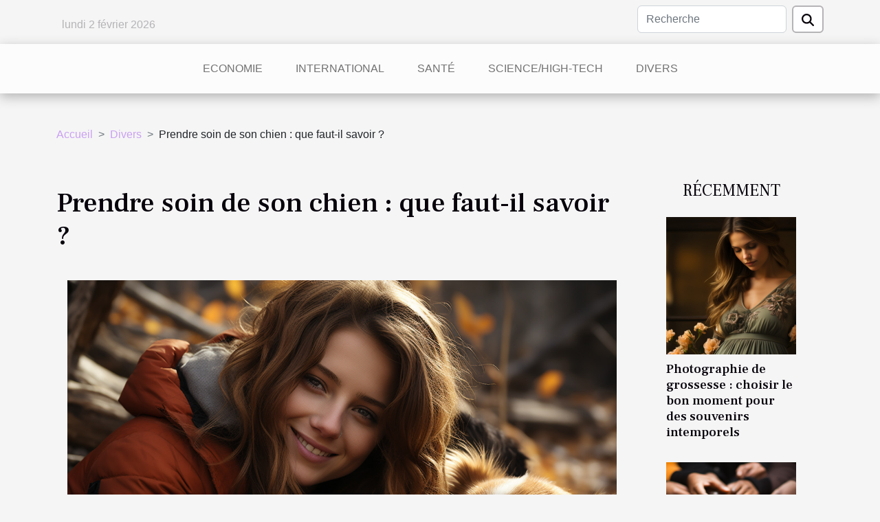

--- FILE ---
content_type: text/html; charset=UTF-8
request_url: https://www.legacyofsuikoden.com/prendre-soin-de-son-chien-que-faut-il-savoir
body_size: 9671
content:
<!DOCTYPE html>
    <html lang="fr">
<head>
    <meta charset="utf-8">
    <meta name="viewport" content="width=device-width, initial-scale=1">
    <title>Prendre soin de son chien : que faut-il savoir ?  - www.legacyofsuikoden.com</title>

<meta name="description" content="">

<meta name="robots" content="follow,index" />
<link rel="icon" type="image/png" href="/favicon.png" />


    <link rel="stylesheet" href="/css/style2.css">
</head>
<body>
    <header>
    <div class="container row">
    <!--    <time datetime="2026-02-01 18:36:08">Dimanche 1 février 2026 18:36</time> -->
    <time id="currentDatetimeLang"></time>
    <script>
    document.addEventListener('DOMContentLoaded', function() {
        const dateElement = document.getElementById('currentDatetimeLang');
        const current = new Date();
        const options = { weekday: 'long', year: 'numeric', month: 'long', day: 'numeric' };
        
        const htmlLang = document.documentElement.lang;
        
        const dateString = current.toLocaleDateString(htmlLang, options);
        dateElement.textContent = dateString;
    });
</script>

        <form class="d-flex" role="search" method="get" action="/search">
    <input type="search" class="form-control"  name="q" placeholder="Recherche" aria-label="Recherche"  pattern=".*\S.*" required>
    <button type="submit" class="btn">
        <svg xmlns="http://www.w3.org/2000/svg" width="18px" height="18px" fill="currentColor" viewBox="0 0 512 512">
                    <path d="M416 208c0 45.9-14.9 88.3-40 122.7L502.6 457.4c12.5 12.5 12.5 32.8 0 45.3s-32.8 12.5-45.3 0L330.7 376c-34.4 25.2-76.8 40-122.7 40C93.1 416 0 322.9 0 208S93.1 0 208 0S416 93.1 416 208zM208 352a144 144 0 1 0 0-288 144 144 0 1 0 0 288z"/>
                </svg>
    </button>
</form>
    </div>
    <div class="container-fluid d-flex justify-content-center">
        <nav class="navbar container navbar-expand-xl m-0 pt-3">
            <div class="container-fluid">
                <button class="navbar-toggler" type="button" data-bs-toggle="collapse" data-bs-target="#navbarSupportedContent" aria-controls="navbarSupportedContent" aria-expanded="false" aria-label="Toggle navigation">
                    <svg xmlns="http://www.w3.org/2000/svg" fill="currentColor" class="bi bi-list" viewBox="0 0 16 16">
                        <path fill-rule="evenodd" d="M2.5 12a.5.5 0 0 1 .5-.5h10a.5.5 0 0 1 0 1H3a.5.5 0 0 1-.5-.5m0-4a.5.5 0 0 1 .5-.5h10a.5.5 0 0 1 0 1H3a.5.5 0 0 1-.5-.5m0-4a.5.5 0 0 1 .5-.5h10a.5.5 0 0 1 0 1H3a.5.5 0 0 1-.5-.5"></path>
                    </svg>
                </button>
                <div class="collapse navbar-collapse" id="navbarSupportedContent">
                    <ul class="navbar-nav">
                                                    <li class="nav-item">
    <a href="/economie" class="nav-link">Economie</a>
    </li>
                                    <li class="nav-item">
    <a href="/international" class="nav-link">International</a>
    </li>
                                    <li class="nav-item">
    <a href="/sante" class="nav-link">Santé</a>
    </li>
                                    <li class="nav-item">
    <a href="/sciencehigh-tech" class="nav-link">Science/High-Tech</a>
    </li>
                                    <li class="nav-item">
    <a href="/divers" class="nav-link">Divers</a>
    </li>
                            </ul>
                </div>
            </div>
        </nav>
    </div>
</header>
<div class="container">
        <nav aria-label="breadcrumb"
               style="--bs-breadcrumb-divider: '&gt;';" >
            <ol class="breadcrumb">
                <li class="breadcrumb-item"><a href="/">Accueil</a></li>
                                    <li class="breadcrumb-item  active ">
                        <a href="/divers" title="Divers">Divers</a>                    </li>
                                <li class="breadcrumb-item">
                    Prendre soin de son chien : que faut-il savoir ?                </li>
            </ol>
        </nav>
    </div>
<div class="container-fluid">
    <main class="container sidebar-minimal mt-2">
        <div class="row">
            <div class="col-lg-9 order-1 order-lg-2 col-12 main">

                                    <h1>
                        Prendre soin de son chien : que faut-il savoir ?                    </h1>
                
                    <img class="img-fluid" src="/images/prendre-soin-de-son-chien-que-faut-il-savoir.jpeg" alt="Prendre soin de son chien : que faut-il savoir ?">                                <article class="container main" ><div><p>Adopter un animal de compagnie est plein d’avantage. Mais le plus important est de bien entretenir son compagnon de tous les jours afin de profiter au maximum de lui. Par ailleurs, l’entretien des animaux de compagnie diffère selon le type d’animal. Le présent article vous fournit des informations sur l’entretien des chiens en particulier.</p>
<h2 id="anchor_0">Que savoir sur le soin des yeux ?</h2>
<p>Entretenir un chien revient à faire plusieurs choses pour maintenir votre animal en bonne santé et en sécurité. Pour ce qui concerne sa santé, vous devez lui nettoyer les yeux très souvent afin d’éliminer les saletés qui se reposent sur ses yeux. Pour ce qui est de la fréquence de ce soin, elle varie en fonction de la race de chien. En effet, il existe des races de chien dont les yeux sont très sensibles. Si vous avez de telles races chez vous, vous devez lui nettoyer les yeux chaque jour. Comment ça marche ? Prenez une compresse et nettoyez les yeux de votre chien du coin interne vers l’externe. Vous pouvez également demander plus de conseils à votre vétérinaire. Désirez-vous <a href="https://www.delapoulealautruche.com">en savoir plus</a> sur les animaux ? Cliquez sur le précédent lien.</p>
<h2 id="anchor_1">Donnez un bain à votre chien toutes les semaines</h2>
<p>En dehors du nettoyage des yeux, vous devez aider votre chien à prendre un bain chaque semaine. Ceci lui permettra de garder ses poils en forme et sans saletés. De plus, le bain permet à votre animal de se débarrasser des parasites qui se cachent dans ses poils et qui sucent son sang. Si votre chien est trop sale, vous pouvez le doucher avec de l’eau de mer. En outre, toujours pour prendre soin de votre chien, vous devez le faire consulter par un vétérinaire de temps en temps afin de vous assurer qu’il se porte bien. Voilà, comment vous pouvez prendre soin de votre chien.</p><div></article>            </div>
            <aside class="col-lg-3 order-2 order-lg-2 col-12 aside-right">
                <div class="list-img-none">
                    <h2>Récemment</h2>                            <section>
                    <figure><a href="/photographie-de-grossesse-choisir-le-bon-moment-pour-des-souvenirs-intemporels" title="Photographie de grossesse : choisir le bon moment pour des souvenirs intemporels"><img class="img-fluid" src="/images/photographie-de-grossesse-choisir-le-bon-moment-pour-des-souvenirs-intemporels.jpg" alt="Photographie de grossesse : choisir le bon moment pour des souvenirs intemporels"></a></figure><figcaption>Photographie de grossesse : choisir le bon moment pour des souvenirs intemporels</figcaption>                    <div>
                                                <h3><a href="/photographie-de-grossesse-choisir-le-bon-moment-pour-des-souvenirs-intemporels" title="Photographie de grossesse : choisir le bon moment pour des souvenirs intemporels">Photographie de grossesse : choisir le bon moment pour des souvenirs intemporels</a></h3>                    </div>
                </section>
                            <section>
                    <figure><a href="/le-financement-participatif-dans-le-sport-analyse-de-lessor-des-projets-socios-dans-les-clubs-de-football-francais" title="Le financement participatif dans le sport : analyse de l&#039;essor des projets &quot;socios&quot; dans les clubs de football français"><img class="img-fluid" src="/images/le-financement-participatif-dans-le-sport-analyse-de-lessor-des-projets-socios-dans-les-clubs-de-football-francais.jpg" alt="Le financement participatif dans le sport : analyse de l&#039;essor des projets &quot;socios&quot; dans les clubs de football français"></a></figure><figcaption>Le financement participatif dans le sport : analyse de l'essor des projets "socios" dans les clubs de football français</figcaption>                    <div>
                                                <h3><a href="/le-financement-participatif-dans-le-sport-analyse-de-lessor-des-projets-socios-dans-les-clubs-de-football-francais" title="Le financement participatif dans le sport : analyse de l&#039;essor des projets &quot;socios&quot; dans les clubs de football français">Le financement participatif dans le sport : analyse de l'essor des projets "socios" dans les clubs de football français</a></h3>                    </div>
                </section>
                            <section>
                    <figure><a href="/comment-utiliser-efficacement-un-comparateur-financier" title="Comment utiliser efficacement un comparateur financier"><img class="img-fluid" src="/images/comment-utiliser-efficacement-un-comparateur-financier.jpg" alt="Comment utiliser efficacement un comparateur financier"></a></figure><figcaption>Comment utiliser efficacement un comparateur financier</figcaption>                    <div>
                                                <h3><a href="/comment-utiliser-efficacement-un-comparateur-financier" title="Comment utiliser efficacement un comparateur financier">Comment utiliser efficacement un comparateur financier</a></h3>                    </div>
                </section>
                            <section>
                    <figure><a href="/quel-est-le-processus-pour-renouveler-un-passeport" title="Quel est le processus pour renouveler un passeport ?"><img class="img-fluid" src="/images/quel-est-le-processus-pour-renouveler-un-passeport.jpg" alt="Quel est le processus pour renouveler un passeport ?"></a></figure><figcaption>Quel est le processus pour renouveler un passeport ?</figcaption>                    <div>
                                                <h3><a href="/quel-est-le-processus-pour-renouveler-un-passeport" title="Quel est le processus pour renouveler un passeport ?">Quel est le processus pour renouveler un passeport ?</a></h3>                    </div>
                </section>
                            <section>
                    <figure><a href="/quelles-sont-les-strategies-a-adopter-dans-le-jeu-du-domino" title="Quelles sont les stratégies à adopter dans le jeu du Domino ?"><img class="img-fluid" src="/images/quelles-sont-les-strategies-a-adopter-dans-le-jeu-du-domino.jpeg" alt="Quelles sont les stratégies à adopter dans le jeu du Domino ?"></a></figure><figcaption>Quelles sont les stratégies à adopter dans le jeu du Domino ?</figcaption>                    <div>
                                                <h3><a href="/quelles-sont-les-strategies-a-adopter-dans-le-jeu-du-domino" title="Quelles sont les stratégies à adopter dans le jeu du Domino ?">Quelles sont les stratégies à adopter dans le jeu du Domino ?</a></h3>                    </div>
                </section>
                                    </div>
            </aside>
        </div>
        <section class="column-2">

        <div class="container">
            <h2>Sur le même sujet</h2>            <div class="row">
                                    <div class="col-12 col-md-6 col-lg-6">
                        <figure><a href="/quel-est-le-processus-pour-renouveler-un-passeport" title="Quel est le processus pour renouveler un passeport ?"><img class="img-fluid" src="/images/quel-est-le-processus-pour-renouveler-un-passeport.jpg" alt="Quel est le processus pour renouveler un passeport ?"></a></figure><figcaption>Quel est le processus pour renouveler un passeport ?</figcaption>                        <div>
                            <h3><a href="/quel-est-le-processus-pour-renouveler-un-passeport" title="Quel est le processus pour renouveler un passeport ?">Quel est le processus pour renouveler un passeport ?</a></h3>                        </div>
                                                <time datetime="2023-10-30 13:08:29">Lundi 30 octobre 2023 13:08</time>
                        <div>Le renouvellement d’une pièce est subordonné à plusieurs motifs. Le passeport aussi ne déroge pas à la règle. Mais, pour faire le renouvellement de votre passeport, vous devez suivre des étapes données. Dans cet article, vous trouverez le processus pour renouveler votre passeport.
Quand renouveler...</div>                                            </div>

                                                        <div class="col-12 col-md-6 col-lg-6">
                        <figure><a href="/quelles-sont-les-strategies-a-adopter-dans-le-jeu-du-domino" title="Quelles sont les stratégies à adopter dans le jeu du Domino ?"><img class="img-fluid" src="/images/quelles-sont-les-strategies-a-adopter-dans-le-jeu-du-domino.jpeg" alt="Quelles sont les stratégies à adopter dans le jeu du Domino ?"></a></figure><figcaption>Quelles sont les stratégies à adopter dans le jeu du Domino ?</figcaption>                        <div>
                            <h3><a href="/quelles-sont-les-strategies-a-adopter-dans-le-jeu-du-domino" title="Quelles sont les stratégies à adopter dans le jeu du Domino ?">Quelles sont les stratégies à adopter dans le jeu du Domino ?</a></h3>                        </div>
                                                <time datetime="2023-10-30 13:08:25">Lundi 30 octobre 2023 13:08</time>
                        <div>Le Domino est un jeu de stratégie comme tout autre jeu. Cet article présente les stratégies à adopter dans le jeu du Domino.

Que faut-il dire du jeu domino ?
Cliquez sur http://www.dominoenligne.net/ pour avoir plus d’informations. Dans le jeu de domino, il est important de porter à votre...</div>                                            </div>

                                </div>
            <div class="row">
                                                    <div class="col-12 col-md-6 col-lg-6">
                        <figure><a href="/quelques-facons-simples-de-decorer-un-gateau" title="Quelques façons simples de décorer un gâteau !"><img class="img-fluid" src="/images/quelques-facons-simples-de-decorer-un-gateau.jpeg" alt="Quelques façons simples de décorer un gâteau !"></a></figure><figcaption>Quelques façons simples de décorer un gâteau !</figcaption>                        <div>
                            <h3><a href="/quelques-facons-simples-de-decorer-un-gateau" title="Quelques façons simples de décorer un gâteau !">Quelques façons simples de décorer un gâteau !</a></h3>                        </div>
                                                <time datetime="2023-10-30 13:08:23">Lundi 30 octobre 2023 13:08</time>
                        <div>Vous aimez la pâtisserie, mais vous voulez rendre vos gâteaux un peu plus agréables à regarder ? Nous avons quelques idées pas chères, rapides et faciles pour décorer votre gâteau. Du fondant du commerce au chocolat fondant, vous pouvez transformer votre gâteau en un chef-d’œuvre grâce à ces...</div>                                            </div>

                                                        <div class="col-12 col-md-6 col-lg-6">
                        <figure><a href="/quelle-est-la-difference-entre-lhypertension-arterielle-et-lhypotension" title="Quelle est la différence entre l’hypertension artérielle et l’hypotension ?"><img class="img-fluid" src="/images/quelle-est-la-difference-entre-lhypertension-arterielle-et-lhypotension.jpeg" alt="Quelle est la différence entre l’hypertension artérielle et l’hypotension ?"></a></figure><figcaption>Quelle est la différence entre l’hypertension artérielle et l’hypotension ?</figcaption>                        <div>
                            <h3><a href="/quelle-est-la-difference-entre-lhypertension-arterielle-et-lhypotension" title="Quelle est la différence entre l’hypertension artérielle et l’hypotension ?">Quelle est la différence entre l’hypertension artérielle et l’hypotension ?</a></h3>                        </div>
                                                <time datetime="2023-10-30 13:08:19">Lundi 30 octobre 2023 13:08</time>
                        <div>Nous connaissons souvent des personnes souffrant d’hypertension ou d’hypotension. Cependant, la différence entre ces deux ne sont pas toujours claire et les symptômes de ces problèmes ne sont pas non plus facilement reconnus.
Qu’est-ce que la pression artérielle ?
Avant de faire la différence...</div>                                            </div>

                                </div>
            <div class="row">
                                                    <div class="col-12 col-md-6 col-lg-6">
                        <figure><a href="/pourquoi-opter-pour-une-gourde-isotherm" title="Pourquoi opter pour une gourde isotherme ?"><img class="img-fluid" src="/images/pourquoi-opter-pour-une-gourde-isotherme.jpg" alt="Pourquoi opter pour une gourde isotherme ?"></a></figure><figcaption>Pourquoi opter pour une gourde isotherme ?</figcaption>                        <div>
                            <h3><a href="/pourquoi-opter-pour-une-gourde-isotherm" title="Pourquoi opter pour une gourde isotherme ?">Pourquoi opter pour une gourde isotherme ?</a></h3>                        </div>
                                                <time datetime="2023-10-30 13:08:17">Lundi 30 octobre 2023 13:08</time>
                        <div>Vous recherchez une gourde pour conserver vos liquides (café, boissons, thé…) Mais vous avez du mal à trouver ce qu’il vous faut, car il vous arrive de conserver parfois du chaud et parfois du froid. Plus de soucis à vous faire, car la gourde isotherme répond parfaitement à vos besoins. Nous vous...</div>                                            </div>

                                                        <div class="col-12 col-md-6 col-lg-6">
                        <figure><a href="/sur-quoi-se-base-le-choix-dune-tondeuse-a-gazon" title="Sur quoi se base le choix d’une tondeuse à gazon ?"><img class="img-fluid" src="/images/sur-quoi-se-base-le-choix-dune-tondeuse-a-gazon.jpg" alt="Sur quoi se base le choix d’une tondeuse à gazon ?"></a></figure><figcaption>Sur quoi se base le choix d’une tondeuse à gazon ?</figcaption>                        <div>
                            <h3><a href="/sur-quoi-se-base-le-choix-dune-tondeuse-a-gazon" title="Sur quoi se base le choix d’une tondeuse à gazon ?">Sur quoi se base le choix d’une tondeuse à gazon ?</a></h3>                        </div>
                                                <time datetime="2023-10-30 13:08:11">Lundi 30 octobre 2023 13:08</time>
                        <div>Connaissez-vous les paramètres sur lesquels se base un bon choix de tondeuse ? Sinon, sachez qu’il sera question dans cet article, de quelques astuces pour un choix merveilleux de tondeuse. Lisez-le donc, pour mieux comprendre comment s’y prendre pour un choix de tondeuse.
Doit-on prendre en...</div>                                            </div>

                                </div>
            <div class="row">
                                                    <div class="col-12 col-md-6 col-lg-6">
                        <figure><a href="/cigarette-electronique-quel-type-choisir" title="Cigarette électronique : quel type choisir ?"><img class="img-fluid" src="/images/cigarette-electronique-quel-type-choisir.jpg" alt="Cigarette électronique : quel type choisir ?"></a></figure><figcaption>Cigarette électronique : quel type choisir ?</figcaption>                        <div>
                            <h3><a href="/cigarette-electronique-quel-type-choisir" title="Cigarette électronique : quel type choisir ?">Cigarette électronique : quel type choisir ?</a></h3>                        </div>
                                                <time datetime="2023-10-30 13:08:08">Lundi 30 octobre 2023 13:08</time>
                        <div>Pour apaiser la soif de fumer, bon nombre de fumeurs optent pour des cigarettes électroniques. Cette solution aide à réduire les problèmes qu’engendre la consommation du tabac. Cependant, toutes les cigarettes électroniques ne sont pas les mêmes. En fonction de votre niveau, vous devez savoir le...</div>                                            </div>

                                                        <div class="col-12 col-md-6 col-lg-6">
                        <figure><a href="/quelles-sont-les-techniques-pour-gagner-au-keno" title="Quelles sont les techniques pour gagner au keno ?"><img class="img-fluid" src="/images/quelles-sont-les-techniques-pour-gagner-au-keno.jpg" alt="Quelles sont les techniques pour gagner au keno ?"></a></figure><figcaption>Quelles sont les techniques pour gagner au keno ?</figcaption>                        <div>
                            <h3><a href="/quelles-sont-les-techniques-pour-gagner-au-keno" title="Quelles sont les techniques pour gagner au keno ?">Quelles sont les techniques pour gagner au keno ?</a></h3>                        </div>
                                                <time datetime="2023-10-30 13:08:06">Lundi 30 octobre 2023 13:08</time>
                        <div>La majorité de ceux qui jouent aux jeux dans les casinos espère gagner. Ce désir est manifesté souvent envers le keno. Cette obsession pour le gain amène les joueurs à oublier qu’après tout ce n’est qu’un jeu du hasard. Néanmoins il existe des astuces qui augmentent les chances de gagner au keno...</div>                                            </div>

                                </div>
            <div class="row">
                                                    <div class="col-12 col-md-6 col-lg-6">
                        <figure><a href="/comment-fabriquer-son-e-liquide-maison" title="Comment fabriquer son e-liquide maison ?"><img class="img-fluid" src="/images/comment-fabriquer-son-e-liquide-maison.jpg" alt="Comment fabriquer son e-liquide maison ?"></a></figure><figcaption>Comment fabriquer son e-liquide maison ?</figcaption>                        <div>
                            <h3><a href="/comment-fabriquer-son-e-liquide-maison" title="Comment fabriquer son e-liquide maison ?">Comment fabriquer son e-liquide maison ?</a></h3>                        </div>
                                                <time datetime="2023-10-30 13:08:04">Lundi 30 octobre 2023 13:08</time>
                        <div>Une cigarette électronique fonctionne à base d’e-liquide. Sans elle, les séances de vapotage n’existeraient pas. Et si leur coût n’est pas aussi élevé, il peut arriver que vous soyez dans l’impossibilité d’en acquérir. Raison pour laquelle, il est important d’en connaître la fabrication.
Quels...</div>                                            </div>

                                                        <div class="col-12 col-md-6 col-lg-6">
                        <figure><a href="/a-la-decouverte-des-bouchons-lyonnais-une-traversee-culinaire-unique-et-authentique" title="À la découverte des bouchons lyonnais, une traversée culinaire unique et authentique"><img class="img-fluid" src="/images/a-la-decouverte-des-bouchons-lyonnais-une-traversee-culinaire-unique-et-authentique.jpg" alt="À la découverte des bouchons lyonnais, une traversée culinaire unique et authentique"></a></figure><figcaption>À la découverte des bouchons lyonnais, une traversée culinaire unique et authentique</figcaption>                        <div>
                            <h3><a href="/a-la-decouverte-des-bouchons-lyonnais-une-traversee-culinaire-unique-et-authentique" title="À la découverte des bouchons lyonnais, une traversée culinaire unique et authentique">À la découverte des bouchons lyonnais, une traversée culinaire unique et authentique</a></h3>                        </div>
                                                <time datetime="2023-10-26 02:12:01">Jeudi 26 octobre 2023 02:12</time>
                        <div>La cuisine de la France, en particulier de la région de Lyon, est assez populaire pour offrir des expériences gastronomiques extraordinaires. C’est dans cet ordre d’idée que des restaurants spécialisés sont disponibles pour maintenir ces traditions culinaires. De la saveur des repas à la...</div>                                            </div>

                                </div>
            <div class="row">
                                                    <div class="col-12 col-md-6 col-lg-6">
                        <figure><a href="/quelles-sont-les-astuces-pour-gagner-au-jeu-aviator" title="Quelles sont les astuces pour gagner au jeu aviator ?"><img class="img-fluid" src="/images/quelles-sont-les-astuces-pour-gagner-au-jeu-aviator.jpeg" alt="Quelles sont les astuces pour gagner au jeu aviator ?"></a></figure><figcaption>Quelles sont les astuces pour gagner au jeu aviator ?</figcaption>                        <div>
                            <h3><a href="/quelles-sont-les-astuces-pour-gagner-au-jeu-aviator" title="Quelles sont les astuces pour gagner au jeu aviator ?">Quelles sont les astuces pour gagner au jeu aviator ?</a></h3>                        </div>
                                                <time datetime="2023-07-07 23:18:02">Vendredi 7 juillet 2023 23:18</time>
                        <div>L’une des distractions privilégiées des internautes est de jouer des jeux sur les casinos en lignes. Puisqu’en plus de se distraire, c’est l’occasion pour eux de gagner de l’argent. Il existe plusieurs casinos en ligne sur lesquels, les joueurs ont accès à plusieurs jeux. Le jeu qui attire de plus...</div>                                            </div>

                                                        <div class="col-12 col-md-6 col-lg-6">
                        <figure><a href="/pourquoi-louer-une-benne" title="Pourquoi louer une benne ?"><img class="img-fluid" src="/images/pourquoi-louer-une-benne.jpeg" alt="Pourquoi louer une benne ?"></a></figure><figcaption>Pourquoi louer une benne ?</figcaption>                        <div>
                            <h3><a href="/pourquoi-louer-une-benne" title="Pourquoi louer une benne ?">Pourquoi louer une benne ?</a></h3>                        </div>
                                                <time datetime="2023-07-07 21:44:02">Vendredi 7 juillet 2023 21:44</time>
                        <div>Que ce soit pour un projet de construction ou de rénovation, la location d’une benne s’avère indispensable. Il s’agit d’une solution pratique qui est très prisée par de nombreuses personnes en raison de ses avantages. Quelles sont alors ces prérogatives&nbsp;? Focus. &nbsp;
Pour une bonne gestion...</div>                                            </div>

                                </div>
            <div class="row">
                                                    <div class="col-12 col-md-6 col-lg-6">
                        <figure><a href="/quelles-sont-les-astuces-pour-bien-classer-les-documents-administratifs" title="Quelles sont les astuces pour bien classer les documents administratifs ?"><img class="img-fluid" src="/images/quelles-sont-les-astuces-pour-bien-classer-les-documents-administratifs.jpeg" alt="Quelles sont les astuces pour bien classer les documents administratifs ?"></a></figure><figcaption>Quelles sont les astuces pour bien classer les documents administratifs ?</figcaption>                        <div>
                            <h3><a href="/quelles-sont-les-astuces-pour-bien-classer-les-documents-administratifs" title="Quelles sont les astuces pour bien classer les documents administratifs ?">Quelles sont les astuces pour bien classer les documents administratifs ?</a></h3>                        </div>
                                                <time datetime="2023-07-04 02:44:02">Mardi 4 juillet 2023 02:44</time>
                        <div>Les documents administratifs sont d’une importance capitale parce qu’ils permettent de justifier certaines opérations. De ce fait, leur conservation s’avère indispensable. Lorsqu’ils sont nombreux et de nature divergente, le moyen parfait pour bien les conserver est de les classer soigneusement....</div>                                            </div>

                                                        <div class="col-12 col-md-6 col-lg-6">
                        <figure><a href="/comment-vendre-sa-maison-rapidement-a-strasbourg" title="Comment vendre sa maison rapidement à Strasbourg ?"><img class="img-fluid" src="/images/comment-vendre-sa-maison-rapidement-a-strasbourg.jpeg" alt="Comment vendre sa maison rapidement à Strasbourg ?"></a></figure><figcaption>Comment vendre sa maison rapidement à Strasbourg ?</figcaption>                        <div>
                            <h3><a href="/comment-vendre-sa-maison-rapidement-a-strasbourg" title="Comment vendre sa maison rapidement à Strasbourg ?">Comment vendre sa maison rapidement à Strasbourg ?</a></h3>                        </div>
                                                <time datetime="2023-07-03 05:14:02">Lundi 3 juillet 2023 05:14</time>
                        <div>La vente de bien immobilier n’est pas aussi simple que l’on pourrait croire. Surtout s’il s’agit d’un marché dynamique comme celui de Strasbourg. Cependant, il existe de nombreuses astuces pour tirer son épingle du jeu en vendant sa maison le plus rapidement possible et au meilleur prix du marché....</div>                                            </div>

                                </div>
            <div class="row">
                                                    <div class="col-12 col-md-6 col-lg-6">
                        <figure><a href="/location-et-gestion-dun-bien-immobilier-comment-y-reussir-a-mieux-gerer" title="Location et gestion d’un bien immobilier : Comment y réussir à mieux gérer ?"><img class="img-fluid" src="/images/location-et-gestion-dun-bien-immobilier-comment-y-reussir-a-mieux-gerer.jpeg" alt="Location et gestion d’un bien immobilier : Comment y réussir à mieux gérer ?"></a></figure><figcaption>Location et gestion d’un bien immobilier : Comment y réussir à mieux gérer ?</figcaption>                        <div>
                            <h3><a href="/location-et-gestion-dun-bien-immobilier-comment-y-reussir-a-mieux-gerer" title="Location et gestion d’un bien immobilier : Comment y réussir à mieux gérer ?">Location et gestion d’un bien immobilier : Comment y réussir à mieux gérer ?</a></h3>                        </div>
                                                <time datetime="2023-06-27 03:16:01">Mardi 27 juin 2023 03:16</time>
                        <div>La location et la gestion d’un bien immobilier peuvent être une entreprise lucrative, mais cela nécessite également une gestion rigoureuse pour assurer le succès. Les propriétaires peuvent maximiser les revenus et minimiser les risques en suivant quelques critères très simples. Zoom sur les étapes...</div>                                            </div>

                                                        <div class="col-12 col-md-6 col-lg-6">
                        <figure><a href="/sejours-linguistiques-les-divers-avantages" title="Séjours linguistiques : les divers avantages"><img class="img-fluid" src="/images/sejours-linguistiques-les-divers-avantages.jpg" alt="Séjours linguistiques : les divers avantages"></a></figure><figcaption>Séjours linguistiques : les divers avantages</figcaption>                        <div>
                            <h3><a href="/sejours-linguistiques-les-divers-avantages" title="Séjours linguistiques : les divers avantages">Séjours linguistiques : les divers avantages</a></h3>                        </div>
                                                <time datetime="2023-06-22 20:34:02">Jeudi 22 juin 2023 20:34</time>
                        <div>Un séjour linguistique s’apparente à un voyage international qui sert à perfectionner les compétences dans une langue étrangère. Cette alternative de formation détient plusieurs avantages. En général, elle procure une expérience entichante, humaine et culturelle. Cet article vous en dira assez à...</div>                                            </div>

                                </div>
            <div class="row">
                                                    <div class="col-12 col-md-6 col-lg-6">
                        <figure><a href="/pourquoi-opter-pour-la-menuiserie-exterieure" title="Pourquoi opter pour la menuiserie extérieure ?"><img class="img-fluid" src="/images/pourquoi-opter-pour-la-menuiserie-exterieure.jpg" alt="Pourquoi opter pour la menuiserie extérieure ?"></a></figure><figcaption>Pourquoi opter pour la menuiserie extérieure ?</figcaption>                        <div>
                            <h3><a href="/pourquoi-opter-pour-la-menuiserie-exterieure" title="Pourquoi opter pour la menuiserie extérieure ?">Pourquoi opter pour la menuiserie extérieure ?</a></h3>                        </div>
                                                <time datetime="2023-06-18 00:04:01">Dimanche 18 juin 2023 00:04</time>
                        <div>L’aluminium, l’acier et le bois présentent de grandes opportunités dans la menuiserie. Les portes et les fenêtres sont les œuvres d’esprit de ce métier. Elles offrent de la personnalité aux logements et aux bâtiments professionnels. Mais, il existe différents types de menuiserie dont celle...</div>                                            </div>

                                                        <div class="col-12 col-md-6 col-lg-6">
                        <figure><a href="/accessoires-de-salle-de-bain-quest-ce-qui-vaut-la-peine-davoir-et-lesquels-choisir" title="Accessoires de salle de bain : qu&#039;est-ce qui vaut la peine d&#039;avoir et lesquels choisir ?"><img class="img-fluid" src="/images/accessoires-de-salle-de-bain-quest-ce-qui-vaut-la-peine-davoir-et-lesquels-choisir.jpg" alt="Accessoires de salle de bain : qu&#039;est-ce qui vaut la peine d&#039;avoir et lesquels choisir ?"></a></figure><figcaption>Accessoires de salle de bain : qu'est-ce qui vaut la peine d'avoir et lesquels choisir ?</figcaption>                        <div>
                            <h3><a href="/accessoires-de-salle-de-bain-quest-ce-qui-vaut-la-peine-davoir-et-lesquels-choisir" title="Accessoires de salle de bain : qu&#039;est-ce qui vaut la peine d&#039;avoir et lesquels choisir ?">Accessoires de salle de bain : qu'est-ce qui vaut la peine d'avoir et lesquels choisir ?</a></h3>                        </div>
                                                <time datetime="2023-06-16 02:34:01">Vendredi 16 juin 2023 02:34</time>
                        <div>Lorsque vous choisissez le bon meuble de salle de bain, cela vaut la peine d&rsquo;équiper la salle de bain d&rsquo;accessoires pratiques. Ils rendent non seulement l&rsquo;utilisation de la pièce beaucoup plus confortable et plus rapide, mais complètent également le design intérieur. Quels...</div>                                            </div>

                                </div>
            <div class="row">
                                                    <div class="col-12 col-md-6 col-lg-6">
                        <figure><a href="/amenagement-dinterieur-pourquoi-contacter-un-specialiste" title="Aménagement d&#039;intérieur : pourquoi contacter un spécialiste ?"><img class="img-fluid" src="/images/amenagement-dinterieur-pourquoi-contacter-un-specialiste.jpg" alt="Aménagement d&#039;intérieur : pourquoi contacter un spécialiste ?"></a></figure><figcaption>Aménagement d'intérieur : pourquoi contacter un spécialiste ?</figcaption>                        <div>
                            <h3><a href="/amenagement-dinterieur-pourquoi-contacter-un-specialiste" title="Aménagement d&#039;intérieur : pourquoi contacter un spécialiste ?">Aménagement d'intérieur : pourquoi contacter un spécialiste ?</a></h3>                        </div>
                                                <time datetime="2023-05-10 15:06:02">Mercredi 10 mai 2023 15:06</time>
                        <div>L&rsquo;aménagement d&rsquo;intérieur est un domaine complexe qui englobe plusieurs aspects. Il s&rsquo;agit d&rsquo;un travail minutieux et rigoureux qui demande une expertise particulière. C&rsquo;est justement pour cette raison qu&rsquo;il est préférable de joindre un spécialiste en la matière...</div>                                            </div>

                                                        <div class="col-12 col-md-6 col-lg-6">
                        <figure><a href="/comment-faire-pour-choisir-le-bon-artisan-plombier" title="Comment faire pour choisir le bon artisan plombier ?"><img class="img-fluid" src="/images/comment-faire-pour-choisir-le-bon-artisan-plombier.jpeg" alt="Comment faire pour choisir le bon artisan plombier ?"></a></figure><figcaption>Comment faire pour choisir le bon artisan plombier ?</figcaption>                        <div>
                            <h3><a href="/comment-faire-pour-choisir-le-bon-artisan-plombier" title="Comment faire pour choisir le bon artisan plombier ?">Comment faire pour choisir le bon artisan plombier ?</a></h3>                        </div>
                                                <time datetime="2023-04-27 22:02:02">Jeudi 27 avril 2023 22:02</time>
                        <div>Les cas de sinistres relatifs aux dégâts d&rsquo;eaux sont légion et demandent l&rsquo;intervention des plombiers pour une réparation. Cependant, faire appel au mauvais artisan est un risque qui peut aggraver le problème et vous causer du tort. Alors, sur quels critères faut-il se baser pour opter...</div>                                            </div>

                                </div>
            <div class="row">
                                                    <div class="col-12 col-md-6 col-lg-6">
                        <figure><a href="/tout-ce-quil-faut-savoir-sur-les-crypto-monnaies" title="Tout ce qu&#039;il faut savoir sur les crypto-monnaies"><img class="img-fluid" src="/images/tout-ce-quil-faut-savoir-sur-les-crypto-monnaies.jpg" alt="Tout ce qu&#039;il faut savoir sur les crypto-monnaies"></a></figure><figcaption>Tout ce qu'il faut savoir sur les crypto-monnaies</figcaption>                        <div>
                            <h3><a href="/tout-ce-quil-faut-savoir-sur-les-crypto-monnaies" title="Tout ce qu&#039;il faut savoir sur les crypto-monnaies">Tout ce qu'il faut savoir sur les crypto-monnaies</a></h3>                        </div>
                                                <time datetime="2023-04-03 02:18:02">Lundi 3 avril 2023 02:18</time>
                        <div>Les crypto-monnaies sont devenues l&rsquo;un des sujets les plus discutés de ces dernières années. Avec l&rsquo;essor du bitcoin et d&rsquo;autres monnaies numériques, les gens s&rsquo;intéressent de plus en plus à cette nouvelle forme de monnaie. Par conséquent, il y a beaucoup...</div>                                            </div>

                                                        <div class="col-12 col-md-6 col-lg-6">
                        <figure><a href="/chez-le-coiffeur-ou-au-coiffeur-que-dire" title="« Chez le coiffeur » ou « au coiffeur » : Que dire ?"><img class="img-fluid" src="/images/chez-le-coiffeur-ou-au-coiffeur-que-dire.jpg" alt="« Chez le coiffeur » ou « au coiffeur » : Que dire ?"></a></figure><figcaption>« Chez le coiffeur » ou « au coiffeur » : Que dire ?</figcaption>                        <div>
                            <h3><a href="/chez-le-coiffeur-ou-au-coiffeur-que-dire" title="« Chez le coiffeur » ou « au coiffeur » : Que dire ?">« Chez le coiffeur » ou « au coiffeur » : Que dire ?</a></h3>                        </div>
                                                <time datetime="2023-03-28 00:22:02">Mardi 28 mars 2023 00:22</time>
                        <div>En français existent plusieurs classes de mots jouant chacune un rôle spécifique, selon l’idée que véhicule une phrase. Alors, entre « chez le coiffeur » et « au coiffeur », lequel de ces deux emplois est correct ? Dans cet article, découvrez plus de détails sur les subtilités de la langue...</div>                                            </div>

                                </div>
            <div class="row">
                                                    <div class="col-12 col-md-6 col-lg-6">
                        <figure><a href="/en-quoi-consistent-les-missions-dun-juge-dinstruction" title="En quoi consistent les missions d’un juge d’instruction ?"><img class="img-fluid" src="/images/en-quoi-consistent-les-missions-dun-juge-dinstruction.jpeg" alt="En quoi consistent les missions d’un juge d’instruction ?"></a></figure><figcaption>En quoi consistent les missions d’un juge d’instruction ?</figcaption>                        <div>
                            <h3><a href="/en-quoi-consistent-les-missions-dun-juge-dinstruction" title="En quoi consistent les missions d’un juge d’instruction ?">En quoi consistent les missions d’un juge d’instruction ?</a></h3>                        </div>
                                                <time datetime="2023-03-17 19:00:01">Vendredi 17 mars 2023 19:00</time>
                        <div>Aujourd’hui, l’indispensabilité d’un juge d’instruction dans un pays n’est plus à prouver. En fait, étant un spécialiste des questions juridiques, le juge d’instruction est le garant de l’intégrité d’un pays et de la liberté publique. Il exerce un métier qui se révèle bien souvent assez complexe....</div>                                            </div>

                                                        <div class="col-12 col-md-6 col-lg-6">
                        <figure><a href="/conseils-pour-trouver-de-nouveaux-partenaires-pour-son-entreprise" title="Conseils pour trouver de nouveaux partenaires pour son entreprise"><img class="img-fluid" src="/images/conseils-pour-trouver-de-nouveaux-partenaires-pour-son-entreprise.jpeg" alt="Conseils pour trouver de nouveaux partenaires pour son entreprise"></a></figure><figcaption>Conseils pour trouver de nouveaux partenaires pour son entreprise</figcaption>                        <div>
                            <h3><a href="/conseils-pour-trouver-de-nouveaux-partenaires-pour-son-entreprise" title="Conseils pour trouver de nouveaux partenaires pour son entreprise">Conseils pour trouver de nouveaux partenaires pour son entreprise</a></h3>                        </div>
                                                <time datetime="2023-03-09 15:50:02">Jeudi 9 mars 2023 15:50</time>
                        <div>Une chose est de créer votre auto-entreprise, mais le grand souci est d’avoir des partenaires adaptés pouvant vous aider à faire prospérer votre boîte. Aujourd’hui, il existe plusieurs astuces à exploiter pour attirer des consommateurs sur les activités de vos entreprises. Si vous éprouvez des...</div>                                            </div>

                                </div>
            <div class="row">
                                                    <div class="col-12 col-md-6 col-lg-6">
                        <figure><a href="/le-choix-du-prenom-peut-il-influencer-la-personnalite-dun-enfant" title="Le choix du prénom peut-il influencer la personnalité d’un enfant ?"><img class="img-fluid" src="/images/le-choix-du-prenom-peut-il-influencer-la-personnalite-dun-enfant.jpeg" alt="Le choix du prénom peut-il influencer la personnalité d’un enfant ?"></a></figure><figcaption>Le choix du prénom peut-il influencer la personnalité d’un enfant ?</figcaption>                        <div>
                            <h3><a href="/le-choix-du-prenom-peut-il-influencer-la-personnalite-dun-enfant" title="Le choix du prénom peut-il influencer la personnalité d’un enfant ?">Le choix du prénom peut-il influencer la personnalité d’un enfant ?</a></h3>                        </div>
                                                <time datetime="2023-02-01 00:00:03">Mercredi 1 février 2023 00:00</time>
                        <div>Il peut être difficile pour les futurs parents de s’entendre sur le nom de l’enfant. Moderne, historique, répandu, unique… Cette décision a-t-elle vraiment un effet sur le caractère et la qualité de vie de chacun ?
Les prénoms communs et les prénoms originaux
Bien que les enfants avec des noms...</div>                                            </div>

                                        <div class="col-12 col-md-6 col-lg-6 empty"></div>
                                            </div>
        </div>
        
    </section>
                    </main>
</div>
<footer>
    <div class="container-fluid">
        <div class="container">
            <div class="row">
                <div class="col-12 col-lg-4">
                    <div class="row">
                        <section>
            <div>
                <h3><a href="/economie" title="Economie">Economie</a></h3>                            </div>
        </section>
            <section>
            <div>
                <h3><a href="/international" title="International">International</a></h3>                            </div>
        </section>
            <section>
            <div>
                <h3><a href="/sante" title="Santé">Santé</a></h3>                            </div>
        </section>
            <section>
            <div>
                <h3><a href="/sciencehigh-tech" title="Science/High-Tech">Science/High-Tech</a></h3>                            </div>
        </section>
            <section>
            <div>
                <h3><a href="/divers" title="Divers">Divers</a></h3>                            </div>
        </section>
                            </div>
                                    </div>
                <div class="col-12 col-lg-4">
                    <form class="d-flex" role="search" method="get" action="/search">
    <input type="search" class="form-control"  name="q" placeholder="Recherche" aria-label="Recherche"  pattern=".*\S.*" required>
    <button type="submit" class="btn">
        <svg xmlns="http://www.w3.org/2000/svg" width="18px" height="18px" fill="currentColor" viewBox="0 0 512 512">
                    <path d="M416 208c0 45.9-14.9 88.3-40 122.7L502.6 457.4c12.5 12.5 12.5 32.8 0 45.3s-32.8 12.5-45.3 0L330.7 376c-34.4 25.2-76.8 40-122.7 40C93.1 416 0 322.9 0 208S93.1 0 208 0S416 93.1 416 208zM208 352a144 144 0 1 0 0-288 144 144 0 1 0 0 288z"/>
                </svg>
    </button>
</form>
                </div>
            </div>
        </div>
    </div>
    <div class="container-fluid">
        <div class="row">
            copyright 2026
   
    </div>
    </div>
</footer>

    <script src="https://cdn.jsdelivr.net/npm/bootstrap@5.0.2/dist/js/bootstrap.bundle.min.js" integrity="sha384-MrcW6ZMFYlzcLA8Nl+NtUVF0sA7MsXsP1UyJoMp4YLEuNSfAP+JcXn/tWtIaxVXM" crossorigin="anonymous"></script>
    </body>
</html>
